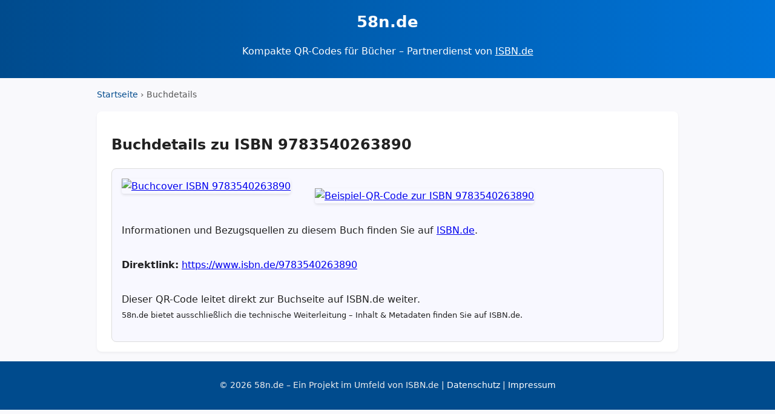

--- FILE ---
content_type: text/html; charset=UTF-8
request_url: http://58n.de/9783540263890.htm
body_size: 967
content:
<!doctype html>
<html lang="de">
<head>
  <meta charset="utf-8">
  <title>Buchdetails 9783540263890 – 58n.de</title>
  <meta name="viewport" content="width=device-width, initial-scale=1">
  <meta name="description" content="58n.de – Projekte rund um Medien, Wissen und digitale Vernetzung. Ein modernes Webangebot im Umfeld von ISBN.de.">
  <meta name="robots" content="index, follow">
  <link rel="stylesheet" href="/isbn13.css">
</head>
<body>
<header>
  <div class="container">
    <h1><a href="/">58n.de</a></h1>
<p>Kompakte QR-Codes für Bücher – Partnerdienst von <a href="https://www.isbn.de" style="color:#fff;text-decoration:underline;">ISBN.de</a></p>
  </div>
</header>
<main>
  <div class="container">
    <div class="breadcrumbs"><a href="/">Startseite</a> › Buchdetails</div>
        <section class="book-detail">
      <h2>Buchdetails zu ISBN 9783540263890</h2>
      <div class="book-card">
        <a href="https://www.isbn.de/9783540263890" target="_blank" rel="noopener">
          <img src="https://buch.isbn.de/klein/9783540263890-2.webp" alt="Buchcover ISBN 9783540263890" width="150" height="222">
	</a>
<a href="https://www.isbn.de/9783540263890">
<figure>
      <img src="https://qr.isbn.de/9783540263890.svg" alt="Beispiel-QR-Code zur ISBN 9783540263890" class="qr" loading="lazy">
    </figure>
    </a>

        <div>
          <p>Informationen und Bezugsquellen zu diesem Buch finden Sie auf 
            <a href="https://www.isbn.de/9783540263890" target="_blank" rel="noopener">ISBN.de</a>.
          </p>
	</div>
<p><strong>Direktlink:</strong> <a href="https://www.isbn.de/9783540263890" itemprop="sameAs">https://www.isbn.de/9783540263890</a></p>
    <p>Dieser QR-Code leitet direkt zur Buchseite auf ISBN.de weiter.
       <br><small>58n.de bietet ausschließlich die technische Weiterleitung – Inhalt & Metadaten finden Sie auf ISBN.de.</small></p>
      </div>
    </section>
  </div>
</main>
<footer><div class="container"><p>&copy; 2026 58n.de – Ein Projekt im Umfeld von ISBN.de | <a href="/datenschutz.htm">Datenschutz</a> | <a href="/impressum.htm">Impressum</a></p></div>
</footer>
</body>
</html>


--- FILE ---
content_type: text/css
request_url: http://58n.de/isbn13.css
body_size: 908
content:
body {
  font-family: system-ui, -apple-system, "Segoe UI", Roboto, sans-serif;
  line-height: 1.6;
  margin: 0;
  color: #222;
  background: #f9f9fc;
}
.container { max-width: 960px; margin: 0 auto; padding: 0 1rem; }

header {
  background: linear-gradient(90deg, #004b8d, #0074d9);
  color: #fff;
  padding: 1rem 0;
  text-align: center;
}
header h1 { margin: 0; font-size: 1.6rem; }
header h1 a { color: #fff; text-decoration: none; }
nav ul {
  list-style: none; padding: 0; margin: 0.5rem 0 0;
  display: flex; flex-wrap: wrap; gap: 1rem;
}
nav a { color: #fff; text-decoration: none; }
nav a:hover { text-decoration: underline; }

.breadcrumbs { font-size: 0.9em; margin: 1rem 0; color: #555; }
.breadcrumbs a { color: #004b8d; text-decoration: none; }

.content-text, .book-detail, .featured-book, .recent-books {
  background: #fff;
  margin: 1rem 0;
  padding: 1rem 1.5rem;
  border-radius: 8px;
  box-shadow: 0 2px 4px rgba(0,0,0,0.05);
}
.content-text h2, .featured-book h2, .recent-books h2 { color: #004b8d; }

.book-card {
  display: flex; flex-wrap: wrap;
  align-items: flex-start; gap: 1rem;
  background: #f8f8ff;
  border: 1px solid #ddd;
  border-radius: 8px;
  padding: 1rem;
}
.book-card img {
  border-radius: 4px;
  box-shadow: 0 2px 4px rgba(0,0,0,0.1);
  transition: transform 0.2s;
}
.book-card img:hover { transform: scale(1.04); }

.book-grid {
  display: grid;
  grid-template-columns: repeat(auto-fit, minmax(110px, 1fr));
  gap: 0.8rem;
  margin-top: 0.5rem;
}
.book-thumb img {
  width: 100%; border-radius: 6px;
  box-shadow: 0 1px 3px rgba(0,0,0,0.15);
  transition: transform 0.2s;
}
.book-thumb img:hover { transform: scale(1.05); }

.isbn-form {
  margin-top: 2rem;
  display: flex; flex-wrap: wrap; gap: 0.5rem; align-items: center;
}
.isbn-form input {
  flex: 1; min-width: 200px;
  padding: 0.5rem;
  border: 1px solid #ccc;
  border-radius: 4px;
}
.isbn-form button {
  background: #004b8d; color: #fff;
  border: none; border-radius: 4px;
  padding: 0.55rem 1rem; cursor: pointer;
}
.isbn-form button:hover { background: #003366; }

footer {
  text-align: center;
  font-size: 0.85em;
  color: #eee;
  background: #004b8d;
  padding: 1rem 0;
}
footer a { color: #fff; text-decoration: none; }
footer a:hover { text-decoration: underline; }

@media (max-width: 700px) {
  nav ul { flex-direction: column; gap: 0.4rem; }
  .book-card { flex-direction: column; align-items: center; text-align: center; }
  .book-card img { width: 60%; height: auto; }
  .isbn-form { flex-direction: column; align-items: stretch; }
}

